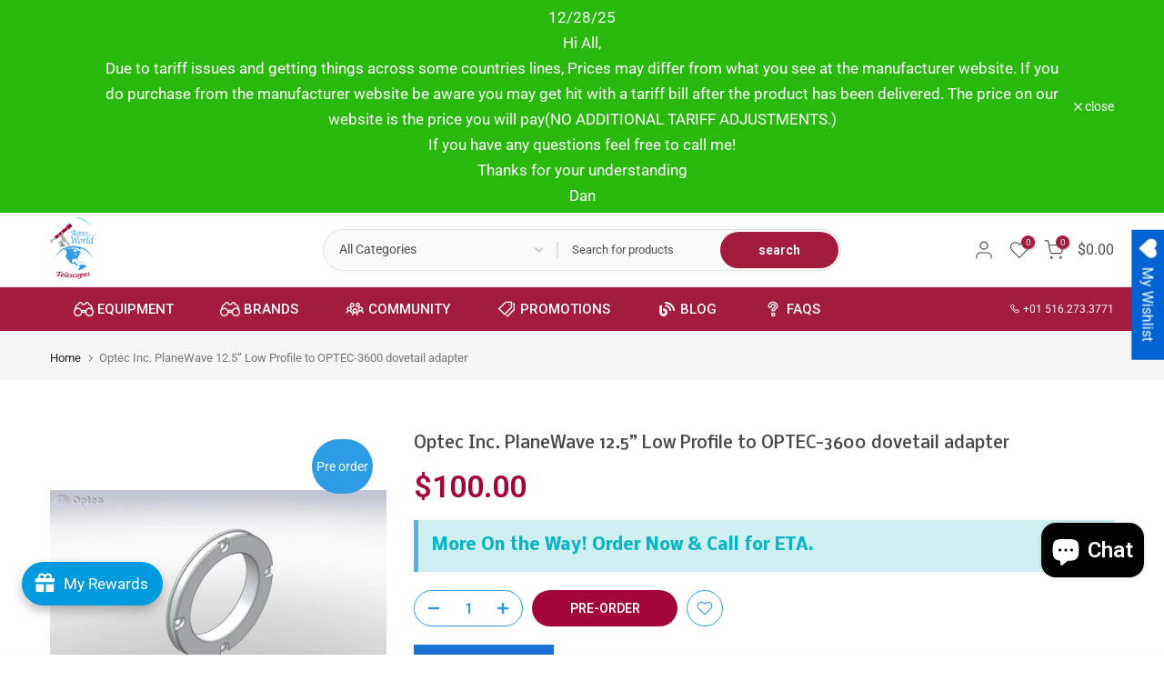

--- FILE ---
content_type: text/javascript; charset=utf-8
request_url: https://astroworldtelescopes.com/products/optec-inc-planewave-12-5-low-profile-to-optec-3600-dovetail-adapter.js
body_size: 1139
content:
{"id":8403154895168,"title":"Optec Inc. PlaneWave 12.5” Low Profile to OPTEC-3600 dovetail adapter","handle":"optec-inc-planewave-12-5-low-profile-to-optec-3600-dovetail-adapter","description":"\u003cp data-mce-fragment=\"1\"\u003eOur zero-length Low Profile mount for the PlaneWave 12.5 CDK telescopes allow direct attachment of the Pyxis 3-inch directly to the Hedrick focuser.\u003c\/p\u003e\n\u003cp data-mce-fragment=\"1\"\u003eThe #17827 mount comes with four low profile socket caps and allen key.\u003c\/p\u003e\n\u003ch1 data-mce-fragment=\"1\"\u003eSpecifications\u003c\/h1\u003e\n\u003ch5\u003eTelescope-side Compatibility:\u003c\/h5\u003e\n\u003cul\u003e\n\u003cli\u003ePlaneWave 12.5-inch CDK\u003c\/li\u003e\n\u003c\/ul\u003e\n\u003ch5\u003eCamera-side Compatibility:\u003c\/h5\u003e\n\u003cul\u003e\n\u003cli\u003eTCF-S3 series focuser,\u003c\/li\u003e\n\u003cli\u003ePyxis 3\" rotator,\u003c\/li\u003e\n\u003cli\u003ePerseus 4-port instrument selector,\u003c\/li\u003e\n\u003cli\u003eAny OPTEC-3600 receiver.\u003c\/li\u003e\n\u003c\/ul\u003e\n\u003cul\u003e\n\u003cli\u003eOverall Height: 0.48\" (12.2mm)\u003c\/li\u003e\n\u003cli\u003eClear Aperture: 3.05\" (77.5mm)\u003c\/li\u003e\n\u003cli\u003eWeight: 3.4 oz (100 g)\u003c\/li\u003e\n\u003cli\u003eBack-focus Usage: 0\" (0mm)\u003c\/li\u003e\n\u003cli\u003e\u003ca href=\"https:\/\/optec.us\/resources\/catalog\/adapters\/optec-3600\/pdf\/17827_dwg.pdf\" target=\"_blank\"\u003eDrawing\u003c\/a\u003e\u003c\/li\u003e\n\u003c\/ul\u003e","published_at":"2023-06-19T13:01:17-04:00","created_at":"2023-06-19T13:01:17-04:00","vendor":"Optec, Inc.","type":"Adapters and Spacers","tags":["3600","dovetail","dovetail adapters","Optec"],"price":10000,"price_min":10000,"price_max":10000,"available":true,"price_varies":false,"compare_at_price":null,"compare_at_price_min":0,"compare_at_price_max":0,"compare_at_price_varies":false,"variants":[{"id":45365175189824,"title":"Default Title","option1":"Default Title","option2":null,"option3":null,"sku":"17827","requires_shipping":true,"taxable":true,"featured_image":null,"available":true,"name":"Optec Inc. PlaneWave 12.5” Low Profile to OPTEC-3600 dovetail adapter","public_title":null,"options":["Default Title"],"price":10000,"weight":363,"compare_at_price":null,"inventory_management":"shopify","barcode":"75189824","requires_selling_plan":false,"selling_plan_allocations":[]}],"images":["\/\/cdn.shopify.com\/s\/files\/1\/0717\/9904\/6464\/products\/17827_3d_full_2000x_367c8ace-ff00-496c-b9cf-cf2b579219f2.jpg?v=1687194079"],"featured_image":"\/\/cdn.shopify.com\/s\/files\/1\/0717\/9904\/6464\/products\/17827_3d_full_2000x_367c8ace-ff00-496c-b9cf-cf2b579219f2.jpg?v=1687194079","options":[{"name":"Title","position":1,"values":["Default Title"]}],"url":"\/products\/optec-inc-planewave-12-5-low-profile-to-optec-3600-dovetail-adapter","media":[{"alt":null,"id":34076780265792,"position":1,"preview_image":{"aspect_ratio":1.617,"height":878,"width":1420,"src":"https:\/\/cdn.shopify.com\/s\/files\/1\/0717\/9904\/6464\/products\/17827_3d_full_2000x_367c8ace-ff00-496c-b9cf-cf2b579219f2.jpg?v=1687194079"},"aspect_ratio":1.617,"height":878,"media_type":"image","src":"https:\/\/cdn.shopify.com\/s\/files\/1\/0717\/9904\/6464\/products\/17827_3d_full_2000x_367c8ace-ff00-496c-b9cf-cf2b579219f2.jpg?v=1687194079","width":1420}],"requires_selling_plan":false,"selling_plan_groups":[]}

--- FILE ---
content_type: text/javascript; charset=utf-8
request_url: https://astroworldtelescopes.com/products/shipinsure.js
body_size: 702
content:
{"id":8225145028928,"title":"ShipInsure Package Protection","handle":"shipinsure","description":"\u003cp\u003eInsurance for your Order\u003c\/p\u003e","published_at":"2026-01-21T15:16:32-05:00","created_at":"2023-04-01T20:24:26-04:00","vendor":"ShipInsure","type":"Insurance","tags":[],"price":49,"price_min":49,"price_max":999,"available":true,"price_varies":true,"compare_at_price":null,"compare_at_price_min":0,"compare_at_price_max":0,"compare_at_price_varies":false,"variants":[{"id":44751424422208,"title":"0.49","option1":"0.49","option2":null,"option3":null,"sku":"SI_LEVEL_0-10","requires_shipping":false,"taxable":false,"featured_image":null,"available":true,"name":"ShipInsure Package Protection - 0.49","public_title":"0.49","options":["0.49"],"price":49,"weight":0,"compare_at_price":null,"inventory_management":null,"barcode":"24422208","requires_selling_plan":false,"selling_plan_allocations":[]},{"id":44751424454976,"title":"0.98","option1":"0.98","option2":null,"option3":null,"sku":"SI_LEVEL_10-100","requires_shipping":false,"taxable":false,"featured_image":null,"available":true,"name":"ShipInsure Package Protection - 0.98","public_title":"0.98","options":["0.98"],"price":98,"weight":0,"compare_at_price":null,"inventory_management":null,"barcode":"24454976","requires_selling_plan":false,"selling_plan_allocations":[]},{"id":44751424487744,"title":"1.49","option1":"1.49","option2":null,"option3":null,"sku":"SI_LEVEL_100-150","requires_shipping":false,"taxable":false,"featured_image":null,"available":true,"name":"ShipInsure Package Protection - 1.49","public_title":"1.49","options":["1.49"],"price":149,"weight":0,"compare_at_price":null,"inventory_management":null,"barcode":"24487744","requires_selling_plan":false,"selling_plan_allocations":[]},{"id":44751424520512,"title":"1.99","option1":"1.99","option2":null,"option3":null,"sku":"SI_LEVEL_150-200","requires_shipping":false,"taxable":false,"featured_image":null,"available":true,"name":"ShipInsure Package Protection - 1.99","public_title":"1.99","options":["1.99"],"price":199,"weight":0,"compare_at_price":null,"inventory_management":null,"barcode":"24520512","requires_selling_plan":false,"selling_plan_allocations":[]},{"id":44751424553280,"title":"2.49","option1":"2.49","option2":null,"option3":null,"sku":"SI_LEVEL_200-250","requires_shipping":false,"taxable":false,"featured_image":null,"available":true,"name":"ShipInsure Package Protection - 2.49","public_title":"2.49","options":["2.49"],"price":249,"weight":0,"compare_at_price":null,"inventory_management":null,"barcode":"24553280","requires_selling_plan":false,"selling_plan_allocations":[]},{"id":44751424586048,"title":"2.99","option1":"2.99","option2":null,"option3":null,"sku":"SI_LEVEL_250-300","requires_shipping":false,"taxable":false,"featured_image":null,"available":true,"name":"ShipInsure Package Protection - 2.99","public_title":"2.99","options":["2.99"],"price":299,"weight":0,"compare_at_price":null,"inventory_management":null,"barcode":"24586048","requires_selling_plan":false,"selling_plan_allocations":[]},{"id":44751424618816,"title":"3.49","option1":"3.49","option2":null,"option3":null,"sku":"SI_LEVEL_300-350","requires_shipping":false,"taxable":false,"featured_image":null,"available":true,"name":"ShipInsure Package Protection - 3.49","public_title":"3.49","options":["3.49"],"price":349,"weight":0,"compare_at_price":null,"inventory_management":null,"barcode":"24618816","requires_selling_plan":false,"selling_plan_allocations":[]},{"id":44751424651584,"title":"3.99","option1":"3.99","option2":null,"option3":null,"sku":"SI_LEVEL_350-400","requires_shipping":false,"taxable":false,"featured_image":null,"available":true,"name":"ShipInsure Package Protection - 3.99","public_title":"3.99","options":["3.99"],"price":399,"weight":0,"compare_at_price":null,"inventory_management":null,"barcode":"24651584","requires_selling_plan":false,"selling_plan_allocations":[]},{"id":44751424684352,"title":"4.49","option1":"4.49","option2":null,"option3":null,"sku":"SI_LEVEL_400-450","requires_shipping":false,"taxable":false,"featured_image":null,"available":true,"name":"ShipInsure Package Protection - 4.49","public_title":"4.49","options":["4.49"],"price":449,"weight":0,"compare_at_price":null,"inventory_management":null,"barcode":"24684352","requires_selling_plan":false,"selling_plan_allocations":[]},{"id":44751424717120,"title":"4.99","option1":"4.99","option2":null,"option3":null,"sku":"SI_LEVEL_450-500","requires_shipping":false,"taxable":false,"featured_image":null,"available":true,"name":"ShipInsure Package Protection - 4.99","public_title":"4.99","options":["4.99"],"price":499,"weight":0,"compare_at_price":null,"inventory_management":null,"barcode":"24717120","requires_selling_plan":false,"selling_plan_allocations":[]},{"id":44751424749888,"title":"5.49","option1":"5.49","option2":null,"option3":null,"sku":"SI_LEVEL_500-550","requires_shipping":false,"taxable":false,"featured_image":null,"available":true,"name":"ShipInsure Package Protection - 5.49","public_title":"5.49","options":["5.49"],"price":549,"weight":0,"compare_at_price":null,"inventory_management":null,"barcode":"24749888","requires_selling_plan":false,"selling_plan_allocations":[]},{"id":44751424782656,"title":"5.99","option1":"5.99","option2":null,"option3":null,"sku":"SI_LEVEL_550-600","requires_shipping":false,"taxable":false,"featured_image":null,"available":true,"name":"ShipInsure Package Protection - 5.99","public_title":"5.99","options":["5.99"],"price":599,"weight":0,"compare_at_price":null,"inventory_management":null,"barcode":"24782656","requires_selling_plan":false,"selling_plan_allocations":[]},{"id":44751424815424,"title":"6.49","option1":"6.49","option2":null,"option3":null,"sku":"SI_LEVEL_600-650","requires_shipping":false,"taxable":false,"featured_image":null,"available":true,"name":"ShipInsure Package Protection - 6.49","public_title":"6.49","options":["6.49"],"price":649,"weight":0,"compare_at_price":null,"inventory_management":null,"barcode":"24815424","requires_selling_plan":false,"selling_plan_allocations":[]},{"id":44751424848192,"title":"6.99","option1":"6.99","option2":null,"option3":null,"sku":"SI_LEVEL_650-700","requires_shipping":false,"taxable":false,"featured_image":null,"available":true,"name":"ShipInsure Package Protection - 6.99","public_title":"6.99","options":["6.99"],"price":699,"weight":0,"compare_at_price":null,"inventory_management":null,"barcode":"24848192","requires_selling_plan":false,"selling_plan_allocations":[]},{"id":44751424880960,"title":"7.49","option1":"7.49","option2":null,"option3":null,"sku":"SI_LEVEL_700-750","requires_shipping":false,"taxable":false,"featured_image":null,"available":true,"name":"ShipInsure Package Protection - 7.49","public_title":"7.49","options":["7.49"],"price":749,"weight":0,"compare_at_price":null,"inventory_management":null,"barcode":"24880960","requires_selling_plan":false,"selling_plan_allocations":[]},{"id":44751424913728,"title":"7.99","option1":"7.99","option2":null,"option3":null,"sku":"SI_LEVEL_750-800","requires_shipping":false,"taxable":false,"featured_image":null,"available":true,"name":"ShipInsure Package Protection - 7.99","public_title":"7.99","options":["7.99"],"price":799,"weight":0,"compare_at_price":null,"inventory_management":null,"barcode":"24913728","requires_selling_plan":false,"selling_plan_allocations":[]},{"id":44751424946496,"title":"8.49","option1":"8.49","option2":null,"option3":null,"sku":"SI_LEVEL_800-850","requires_shipping":false,"taxable":false,"featured_image":null,"available":true,"name":"ShipInsure Package Protection - 8.49","public_title":"8.49","options":["8.49"],"price":849,"weight":0,"compare_at_price":null,"inventory_management":null,"barcode":"24946496","requires_selling_plan":false,"selling_plan_allocations":[]},{"id":44751424979264,"title":"8.99","option1":"8.99","option2":null,"option3":null,"sku":"SI_LEVEL_850-900","requires_shipping":false,"taxable":false,"featured_image":null,"available":true,"name":"ShipInsure Package Protection - 8.99","public_title":"8.99","options":["8.99"],"price":899,"weight":0,"compare_at_price":null,"inventory_management":null,"barcode":"24979264","requires_selling_plan":false,"selling_plan_allocations":[]},{"id":44751425012032,"title":"9.49","option1":"9.49","option2":null,"option3":null,"sku":"SI_LEVEL_900-950","requires_shipping":false,"taxable":false,"featured_image":null,"available":true,"name":"ShipInsure Package Protection - 9.49","public_title":"9.49","options":["9.49"],"price":949,"weight":0,"compare_at_price":null,"inventory_management":null,"barcode":"25012032","requires_selling_plan":false,"selling_plan_allocations":[]},{"id":44751425044800,"title":"9.99","option1":"9.99","option2":null,"option3":null,"sku":"SI_LEVEL_950-1000","requires_shipping":false,"taxable":false,"featured_image":null,"available":true,"name":"ShipInsure Package Protection - 9.99","public_title":"9.99","options":["9.99"],"price":999,"weight":0,"compare_at_price":null,"inventory_management":null,"barcode":"25044800","requires_selling_plan":false,"selling_plan_allocations":[]}],"images":["\/\/cdn.shopify.com\/s\/files\/1\/0717\/9904\/6464\/products\/shipinsure-icon.png?v=1680395066"],"featured_image":"\/\/cdn.shopify.com\/s\/files\/1\/0717\/9904\/6464\/products\/shipinsure-icon.png?v=1680395066","options":[{"name":"Range","position":1,"values":["0.49","0.98","1.49","1.99","2.49","2.99","3.49","3.99","4.49","4.99","5.49","5.99","6.49","6.99","7.49","7.99","8.49","8.99","9.49","9.99"]}],"url":"\/products\/shipinsure","media":[{"alt":null,"id":33297175314752,"position":1,"preview_image":{"aspect_ratio":1.02,"height":1961,"width":2000,"src":"https:\/\/cdn.shopify.com\/s\/files\/1\/0717\/9904\/6464\/products\/shipinsure-icon.png?v=1680395066"},"aspect_ratio":1.02,"height":1961,"media_type":"image","src":"https:\/\/cdn.shopify.com\/s\/files\/1\/0717\/9904\/6464\/products\/shipinsure-icon.png?v=1680395066","width":2000}],"requires_selling_plan":false,"selling_plan_groups":[]}

--- FILE ---
content_type: image/svg+xml
request_url: https://cdn.shipinsure.io/logoSvg.svg
body_size: 1965
content:
<svg id="Layer_1" data-name="Layer 1" xmlns="http://www.w3.org/2000/svg" xmlns:xlink="http://www.w3.org/1999/xlink" viewBox="0 0 477.18 117.65"><defs><style>.cls-1{fill:none;}.cls-2,.cls-3,.cls-5,.cls-6{fill-rule:evenodd;}.cls-2{fill:url(#linear-gradient);}.cls-3{fill:#fff;}.cls-4{clip-path:url(#clip-path);}.cls-5{fill:#29b4ec;}.cls-6{fill:#00007a;}</style><linearGradient id="linear-gradient" x1="37.81" y1="15.84" x2="106.02" y2="84.05" gradientUnits="userSpaceOnUse"><stop offset="0.03" stop-color="#00007a"/><stop offset="0.5" stop-color="#29a9e7"/><stop offset="0.99" stop-color="#00007a"/></linearGradient><clipPath id="clip-path"><rect id="SVGID" class="cls-1" x="121.78" y="29.69" width="334.98" height="68.91"/></clipPath></defs><path class="cls-2" d="M89,86.09c.79-.8,1.56-1.61,2.29-2.43.21-.23.41-.47.62-.71.68-.77,1.33-1.55,2-2.35.21-.25.41-.51.61-.77.61-.79,1.2-1.59,1.77-2.41.16-.24.34-.47.5-.71.6-.88,1.16-1.78,1.71-2.69l.49-.83c.52-.9,1-1.81,1.48-2.73.16-.3.31-.61.45-.91.46-.93.88-1.87,1.29-2.83.12-.3.24-.61.37-.92.39-1,.76-2,1.1-3l.27-.86c.31-1,.6-2,.86-2.94l.24-1c.24-1,.46-2,.66-3,.06-.3.13-.61.18-.91.2-1.11.37-2.23.52-3.37l.15-1.12c.13-1.13.23-2.27.32-3.44,0-.41.06-.83.08-1.25.07-1.16.11-2.35.14-3.55,0-.19,0-.36,0-.55l0,0c0-2.33,0-4.73-.15-7.22l-.59-10.92-10.93.38c-.5,0-1,0-1.49,0-7.44-.11-14-2.94-20.31-6.83l-5.84-3.59h0l-5.84,3.59C55.56,20.2,49,23,41.58,23.14c-.49,0-1,0-1.49,0l-10.92-.38-.6,10.92c-.13,2.49-.17,4.89-.14,7.22l0,0c0,.19,0,.36,0,.54,0,1.21.07,2.4.14,3.56,0,.42.05.84.08,1.25.08,1.17.19,2.31.32,3.44,0,.37.1.74.14,1.12.16,1.14.32,2.26.52,3.37.06.3.13.61.19.91.19,1,.41,2,.65,3,.08.32.16.64.25,1,.26,1,.55,2,.85,2.94.09.29.18.58.28.86.34,1,.71,2,1.1,3,.12.31.24.62.37.92.4,1,.83,1.9,1.28,2.83l.45.91c.47.92,1,1.83,1.48,2.73.16.28.33.56.5.84.55.9,1.11,1.8,1.71,2.68.16.24.33.47.5.71.57.82,1.15,1.62,1.77,2.42l.6.76c.63.79,1.29,1.58,2,2.35.2.24.4.48.61.71.74.82,1.51,1.63,2.3,2.43l.77.79c.79.78,1.61,1.56,2.44,2.32l.89.81c.85.76,1.73,1.52,2.63,2.27l1,.78c.93.76,1.88,1.51,2.86,2.26L58,96q1.35,1,2.76,2l.57.42,6.4,4.49h0l6.41-4.49.58-.42c.93-.67,1.85-1.34,2.74-2l1-.72c1-.75,1.93-1.5,2.86-2.26l1-.78c.91-.75,1.78-1.51,2.63-2.27l.89-.81c.84-.77,1.66-1.54,2.45-2.32Z"/><path class="cls-3" d="M85.69,45.5H79.33a3.69,3.69,0,0,1-3.8-2c-1.11-1.92-3.14-5.13-9.26-5.13s-7.94,3.18-7.94,5.6,1.68,4.75,9.12,6.75S87.92,54.1,87.92,65.88s-9.4,15.76-20,15.76-15.8-3.72-17.95-7.45-2.38-9.27-2.38-9.27H57.81s.19,8,10.17,8,9.45-5.27,9.45-6.36-.82-3.39-7.65-5.22S48.22,57.14,48.22,44.69s12.25-15,18.81-15,17.28,2,18.66,15.81"/><g class="cls-4"><path class="cls-5" d="M278.39,31.37h-5.54a5,5,0,0,0-5,5V81.93h10.51Z"/><path class="cls-6" d="M209.1,81.93h10.23V47a4.27,4.27,0,0,0-4.26-4.25h-6Z"/><path class="cls-6" d="M168,81.93h10.23V59c0-4.25,4.35-7.59,8.65-7.59s7.5,3.63,7.5,8.69V81.93h10.23V60.09c0-9.29-2.59-16.93-13.19-17.84-5.68-.49-9.92,2.14-13.19,6V36.05A4.27,4.27,0,0,0,174,31.8h-6Z"/><path class="cls-6" d="M209.1,39.73h10.23V36a4.28,4.28,0,0,0-4.26-4.26h-6Z"/><path class="cls-6" d="M234.86,78.37V93.26a4.27,4.27,0,0,1-4.26,4.25h-6V58.28c0-7.15,4.63-15.75,17.48-15.75s19.5,6.41,19.5,19.79S255.06,83.1,246.08,83.1a17.11,17.11,0,0,1-11.22-4.73m0-20.09v7.19A8.21,8.21,0,0,0,243,73.88c4.39,0,7.74-3.34,7.74-11.8s-3.68-11-8-11S234.86,54.57,234.86,58.28Z"/><path class="cls-5" d="M283.17,56.89v25h10.52v-25c0-3.18,2.08-5.82,6.38-5.82s6.37,2.64,6.37,5.82V77.68a4.33,4.33,0,0,0,4.38,4.25H317v-25c0-9.86-7.8-14.48-16.89-14.48s-16.9,4.62-16.9,14.48"/><path class="cls-5" d="M358.63,68.74v-26h10.51v26c0,3.18,2.09,5.82,6.38,5.82s6.38-2.64,6.38-5.82V47a4.32,4.32,0,0,1,4.37-4.25h6.15V67.21c0,11.49-7.8,16-16.9,16s-16.89-4.62-16.89-14.48"/><path class="cls-5" d="M396,81.93h10.24V59.78c0-3.77,3.91-6.74,8.13-6.74h3.17V42.7C405.48,42.7,396,48,396,59.78Z"/><path class="cls-5" d="M430.67,58.23H445s0-7.45-7.59-7.45c-6.46,0-6.74,7.45-6.74,7.45m-.48,7.31h25.47c.29-11.85-2.77-23.31-17.54-23.31S420,54.46,420,63s4,20,18.16,20,17.11-12.81,17.11-12.81h-9.65s-2.68,4.3-7.6,4.3S430.24,69.94,430.19,65.54Z"/><path class="cls-5" d="M353.48,55.1s-5.88.07-7.45.07-2.4-.75-3.23-2.18-2.32-2.93-6.33-2.93-5.17,1.71-5.07,3.55,2.82,3.57,9.18,4.57,14.19,3.44,14.19,12-7.07,12.76-17.58,12.76-16.92-4.4-17.3-13.62l10.27.05s.43,5.68,7.69,5.68,6.54-3.13,6.29-4c-.94-3.27-5.51-3.22-13-5.22s-10-7.07-10-11.66S323.76,42.49,337,42.49s16.44,8.36,16.44,12.61"/><path class="cls-6" d="M161.24,46.69h-6.4a3.72,3.72,0,0,1-3.82-2c-1.12-1.93-3.16-5.16-9.32-5.16s-8,3.2-8,5.64,1.68,4.78,9.17,6.78,20.6,3.4,20.6,15.25S154,83.05,143.32,83.05s-15.89-3.74-18.06-7.5-2.39-9.32-2.39-9.32h10.32s.19,8,10.23,8,9.51-5.3,9.51-6.4-.82-3.42-7.7-5.26-21.69-4.2-21.69-16.73,12.33-15.1,18.92-15.1,17.4,2,18.78,15.92"/></g></svg>